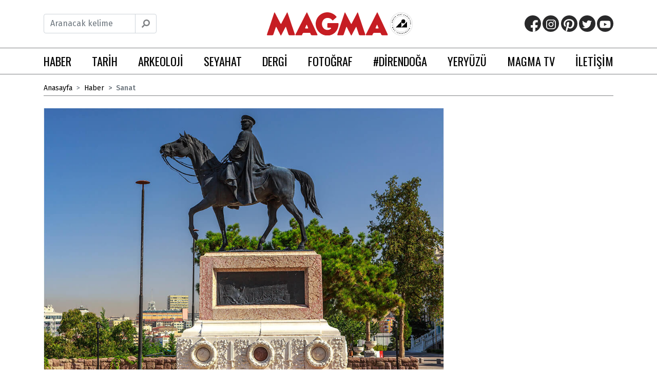

--- FILE ---
content_type: text/html; charset=UTF-8
request_url: https://www.magmadergisi.com/sanat-haberleri/pietro-canonica-ve-ataturk-calistayi
body_size: 34385
content:
<!doctype html>
<html lang="tr">
<head>
<meta charset="utf-8">
<meta name="viewport" content="width=device-width, initial-scale=1, shrink-to-fit=no">
<title>“Pietro Canonica ve Atatürk” Çalıştayı</title>
<meta name="description" content="Çalıştay, 3 Kasım 2023 Cuma günü İtalyan Kültür Merkezi'nde herkesin katılımına açık olarak düzenlenecek.">
<meta name="author" content="Magma Dergisi">
<meta property="og:title" content="“Pietro Canonica ve Atatürk” Çalıştayı" />
<meta property="og:type" content="article" />
<meta property="og:locale" content="tr_TR" />  
<meta property="og:description" content="Çalıştay, 3 Kasım 2023 Cuma günü İtalyan Kültür Merkezi'nde herkesin katılımına açık olarak düzenlenecek." />
<meta property="og:url" content="https://www.magmadergisi.com/sanat-haberleri/pietro-canonica-ve-ataturk-calistayi" />
<meta property="og:site_name" content="Magma Dergisi" />
<meta property="article:publisher" content="https://www.facebook.com/magmadergisi/" />
<meta property="og:image" content="https://www.magmadergisi.com/resimler/pietro-canonica-ve-ataturk-calistayi.jpg" />
<meta property="og:image:width" content="1000" />
<meta property="og:image:height" content="666" />
<meta name="twitter:card" content="summary_large_image" />
<meta name="twitter:description" content="Çalıştay, 3 Kasım 2023 Cuma günü İtalyan Kültür Merkezi'nde herkesin katılımına açık olarak düzenlenecek." />
<meta name="twitter:title" content="“Pietro Canonica ve Atatürk” Çalıştayı" />
<meta name="twitter:site" content="@MagmaDergisi" />
<meta name="twitter:image" content="https://www.magmadergisi.com/resimler/pietro-canonica-ve-ataturk-calistayi.jpg" />
<meta name="twitter:creator" content="@MagmaDergisi" />
<link rel="icon" href="/assets/img/favicon.png">
<link rel="stylesheet" href="https://fonts.googleapis.com/css?family=Fira+Sans:300,400,400i,500,500i,700,700i,900|Oswald:400,500&amp;subset=latin-ext">
<link rel="stylesheet" href="/assets/vendor/bootstrap/dist/css/bootstrap.min.css">
<link rel="stylesheet" href="/assets/vendor/slick/slick.css">
<link rel="stylesheet" href="/assets/magma.css">
<script defer src="/assets/vendor/fontawesome/js/fontawesome-all.js"></script>
<!-- Global site tag (gtag.js) - Google Analytics -->
<script async src="https://www.googletagmanager.com/gtag/js?id=UA-56330871-1"></script>
<script>
window.dataLayer = window.dataLayer || [];
function gtag(){dataLayer.push(arguments);}
gtag('js', new Date());
gtag('config', 'UA-56330871-1');
</script>
<!-- Global site tag (gtag.js) - Google Analytics -->
<!-- Yandex.Metrika counter -->
<script type="text/javascript" >
(function (d, w, c) {
(w[c] = w[c] || []).push(function() {
try {
w.yaCounter49903681 = new Ya.Metrika2({
id:49903681,
clickmap:true,
trackLinks:true,
accurateTrackBounce:true,
webvisor:true
});
} catch(e) { }
});
var n = d.getElementsByTagName("script")[0],
s = d.createElement("script"),
f = function () { n.parentNode.insertBefore(s, n); };
s.type = "text/javascript";
s.async = true;
s.src = "https://mc.yandex.ru/metrika/tag.js";
if (w.opera == "[object Opera]") {
d.addEventListener("DOMContentLoaded", f, false);
} else { f(); }
})(document, window, "yandex_metrika_callbacks2");
</script>
<noscript><div><img src="https://mc.yandex.ru/watch/49903681" style="position:absolute; left:-9999px;" alt="" /></div></noscript>
<!-- / Yandex.Metrika counter -->
</head>
<body class="page-home">
<header class="site-header">
<div id="site-header-main">
<div class="container position-relative">
<div class="d-flex align-items-center justify-content-between">
<div class="d-block d-lg-none">
<button class="navbar-toggler collapsed" type="button" data-toggle="collapse" data-target="#mobile-menu" aria-controls="mobile-menu" aria-expanded="false" title="Menü">
<i class="fas fa-bars"></i>
</button>
</div>
<div class="d-none d-lg-block">
<form class="search-form form-inline" method="get" action="/ara/">
<div class="input-group">
<input type="text" class="form-control" id="search-input" name="a" value="" placeholder="Aranacak kelime" maxlength="50">
<div class="input-group-append">
<button type="submit" class="input-group-text text-muted" title="Ara"><i class="fas fa-search" data-fa-transform="flip-h"></i></button>
</div>
</div>
</form>
</div>
<a class="logo d-flex justify-content-center" href="https://www.magmadergisi.com">
<div class="d-none d-lg-flex">
<img class="mr-1" src="/assets/img/logo-magma-red.svg" alt="Magma">
<img src="/assets/img/logo-magma-icon-black.svg" alt="Dünya seni çağırıyor">
</div>
<div class="d-lg-none">
<img src="/assets/img/logo-magma-white.svg" alt="Magma" width="168" height="32">
</div>
</a>
<nav class="nav nav-social d-none d-lg-flex">
<a href="https://www.facebook.com/magmadergisi" title="Facebook"><i class="fab fa-facebook-f" data-fa-transform="grow-6 down-4 right-2"></i></a>
<a href="https://www.instagram.com/magmadergisi/" title="Instagram"><i class="fab fa-instagram" data-fa-transform="grow-2"></i></a>
<a href="https://www.pinterest.com/magmadergisi/" title="Pinterest"><i class="fab fa-pinterest-p" data-fa-transform="grow-6 down-2"></i></a>
<a href="https://twitter.com/magmadergisi" title="Twitter"><i class="fab fa-twitter"></i></a>
<a href="https://www.youtube.com/user/magmadergisi/" title="YouTube"><i class="fab fa-youtube"></i></a>
</nav>
<div class="d-block d-lg-none">
<button class="navbar-toggler collapsed" type="button" data-toggle="collapse" data-target="#mobile-search" aria-controls="mobile-search" aria-expanded="false" title="Ara">
<i class="fas fa-search"></i>
</button>
</div>
</div>
</div>
</div>
<div id="site-header-fixed" class="d-none d-lg-block">
<div class="container">
<div class="d-flex justify-content-between align-items-center">
<a class="logo mr-5" href="https://www.magmadergisi.com">
<img src="/assets/img/logo-magma-red.svg" alt="Magma" width="105" height="20">
</a>
<ul class="nav flex-grow-1 justify-content-between">
<li class="nav-item">
<a class="nav-link " href="https://www.magmadergisi.com/haber/">HABER</a>			
<div class="mega-menu bg-dark">
<div class="container">
<div class="row justify-content-between py-3">
<div class="content">
<div class="row justify-content-between">
<div class="col-5">
<nav class="nav flex-column">
<a class="nav-item nav-link " href="/sanat-haberleri/">SANAT</a>
<a class="nav-item nav-link " href="/kitap-haberleri/">KİTAP</a>
<a class="nav-item nav-link " href="/muzik-haberleri/">MÜZİK</a>
<a class="nav-item nav-link " href="/bilim-haberleri/">BİLİM</a>
<a class="nav-item nav-link " href="/egitim-haberleri/">EĞİTİM</a>
<a class="nav-item nav-link " href="/teknoloji-haberleri/">TEKNOLOJİ</a>
<a class="nav-item nav-link " href="/surdurulebilir-haberleri/">SÜRDÜRÜLEBİLİR</a>
<a class="nav-item nav-link " href="/doga/">DOĞA</a>
<a class="nav-item nav-link " href="/yasam-haberleri/">YAŞAM</a>
<a class="nav-item nav-link " href="/magma-haberleri/">MAGMA'DAN</a>
<a class="nav-item nav-link " href="/haber-video/">VİDEO</a>
</nav>
</div>
</div>
</div>
</div>
</div>
</div>
</li>
<li class="nav-item">
<a class="nav-link " href="https://www.magmadergisi.com/tarih/">TARİH</a>			
<div class="mega-menu bg-dark">
<div class="container">
<div class="row justify-content-between py-3">
<div class="content">
<div class="row justify-content-between">
<div class="col-5">
<nav class="nav flex-column">
<a class="nav-item nav-link " href="/dunya-tarihi/">DÜNYA</a>
<a class="nav-item nav-link " href="/turkiye-tarihi/">TÜRKİYE</a>
<a class="nav-item nav-link " href="/tarih-video/">VİDEO</a>
</nav>
</div>
</div>
</div>
</div>
</div>
</div>
</li>
<li class="nav-item">
<a class="nav-link " href="https://www.magmadergisi.com/arkeoloji/">ARKEOLOJİ</a>			
<div class="mega-menu bg-dark">
<div class="container">
<div class="row justify-content-between py-3">
<div class="content">
<div class="row justify-content-between">
<div class="col-5">
<nav class="nav flex-column">
<a class="nav-item nav-link " href="/dunya-arkeolojisi/">DÜNYA</a>
<a class="nav-item nav-link " href="/anadolu-arkeolojisi/">ANADOLU</a>
<a class="nav-item nav-link " href="/arkeoloji-video/">VİDEO</a>
</nav>
</div>
</div>
</div>
</div>
</div>
</div>
</li>
<li class="nav-item">
<a class="nav-link " href="https://www.magmadergisi.com/seyahat/">SEYAHAT</a>			
<div class="mega-menu bg-dark">
<div class="container">
<div class="row justify-content-between py-3">
<div class="content">
<div class="row justify-content-between">
<div class="col-5">
<nav class="nav flex-column">
<a class="nav-item nav-link " href="/seyahat-rotalari/">ROTALAR</a>
<a class="nav-item nav-link " href="/seyahat-onerileri/">ÖNERİLER</a>
<a class="nav-item nav-link " href="/seyahat-rehberleri/">REHBERLER</a>
<a class="nav-item nav-link " href="/seyahat-kesifleri/">KEŞİF</a>
<a class="nav-item nav-link " href="/seyahat-video/">VİDEO</a>
</nav>
</div>
</div>
</div>
</div>
</div>
</div>
</li>
<li class="nav-item">
<a class="nav-link " href="https://www.magmadergisi.com/dergi/">DERGİ</a>			
<div class="mega-menu bg-dark">
<div class="container">
<div class="row justify-content-between py-3">
<div class="content">
<div class="row justify-content-between">
<div class="col-5">
<nav class="nav flex-column">
<a class="nav-item nav-link " href="/magma-da-bu-ay/">MAGMA&#39;DA BU AY</a>
<a class="nav-item nav-link " href="/baykus/">BAYKUŞ</a>
<a class="nav-item nav-link " href="/gecename/">GECENAME</a>
<a class="nav-item nav-link " href="/dergi-video/">VİDEO</a>
</nav>
</div>
</div>
</div>
</div>
</div>
</div>
</li>
<li class="nav-item">
<a class="nav-link " href="https://www.magmadergisi.com/fotograf/">FOTOĞRAF</a>			
<div class="mega-menu bg-dark">
<div class="container">
<div class="row justify-content-between py-3">
<div class="content">
<div class="row justify-content-between">
<div class="col-5">
<nav class="nav flex-column">
<a class="nav-item nav-link " href="/gunun-magmasi/">GÜNÜN MAGMA&#39;SI</a>
<a class="nav-item nav-link " href="/fotograf-galerisi/">FOTO GALERİ</a>
<a class="nav-item nav-link " href="/eski-fotograflar/">ESKİ FOTOĞRAFLAR</a>
<a class="nav-item nav-link " href="/magmacinin-objektifinden/">MAGMACININ OBJEKTİFİNDEN</a>
<a class="nav-item nav-link " href="/fotograf-video/">VİDEO</a>
</nav>
</div>
</div>
</div>
</div>
</div>
</div>
</li>
<li class="nav-item">
<a class="nav-link " href="https://www.magmadergisi.com/direndoga/">#DİRENDOĞA</a>			
<div class="mega-menu bg-dark">
<div class="container">
<div class="row justify-content-between py-3">
<div class="content">
<div class="row justify-content-between">
<div class="col-5">
<nav class="nav flex-column">
<a class="nav-item nav-link " href="/direndoga-dunya/">DÜNYA</a>
<a class="nav-item nav-link " href="/direndoga-turkiye/">TÜRKİYE</a>
<a class="nav-item nav-link " href="/direndoga-video/">VİDEO</a>
</nav>
</div>
</div>
</div>
</div>
</div>
</div>
</li>
<li class="nav-item">
<a class="nav-link " href="https://www.magmadergisi.com/yeryuzu/">YERYÜZÜ</a>			
<div class="mega-menu bg-dark">
<div class="container">
<div class="row justify-content-between py-3">
<div class="content">
<div class="row justify-content-between">
<div class="col-5">
<nav class="nav flex-column">
<a class="nav-item nav-link " href="/sorumlu-kurumlar-rehberi/">SORUMLU KURUMLAR REHBERİ</a>
<a class="nav-item nav-link " href="/surdurulebilirlik/">SÜRDÜRÜLEBİLİRLİK</a>
</nav>
</div>
</div>
</div>
</div>
</div>
</div>
</li>
<li class="nav-item"><a class="nav-link class="ust"" href="https://www.youtube.com/user/magmadergisi/">MAGMA TV</a></li>
<li class="nav-item"><a class="nav-link class="ust"" href="/iletisim/">İLETİŞİM</a></li>
</ul>
<a class="search-button text-muted ml-5" href="#"><i class="fas fa-search"></i></a>
</div>
</div>
</div>
<div id="mobile-search" class="bg-white collapse">
<div class="container">
<form class="py-3" method="get" action="/ara/">
<div class="input-group">
<input type="text" class="form-control" name="a" value="" placeholder="Aranacak kelime" maxlength="50">
<div class="input-group-append">
<button type="submit" class="input-group-text" title="Ara">Ara</button>
</div>
</div>
</form>
</div>
</div>
<div id="mobile-menu" class="bg-white collapse">
<div class="container">
<ul class="nav flex-column">
<li class="nav-item">
<a class="nav-link " href="https://www.magmadergisi.com/haber/">HABER</a>
<button class="navbar-toggler collapsed" type="button" data-toggle="collapse" 
data-target="#mobile-menu-haber" aria-controls="mobile-menu-haber" aria-expanded="false">
<i class="fas fa-plus"></i>
</button>			
<div id="mobile-menu-haber" class="collapse">
<ul class="nav flex-column">
<li class="nav-item"><a class="nav-link " href="/sanat-haberleri/">SANAT</a></li>
<li class="nav-item"><a class="nav-link " href="/kitap-haberleri/">KİTAP</a></li>
<li class="nav-item"><a class="nav-link " href="/muzik-haberleri/">MÜZİK</a></li>
<li class="nav-item"><a class="nav-link " href="/bilim-haberleri/">BİLİM</a></li>
<li class="nav-item"><a class="nav-link " href="/egitim-haberleri/">EĞİTİM</a></li>
<li class="nav-item"><a class="nav-link " href="/teknoloji-haberleri/">TEKNOLOJİ</a></li>
<li class="nav-item"><a class="nav-link " href="/surdurulebilir-haberleri/">SÜRDÜRÜLEBİLİR</a></li>
<li class="nav-item"><a class="nav-link " href="/doga/">DOĞA</a></li>
<li class="nav-item"><a class="nav-link " href="/yasam-haberleri/">YAŞAM</a></li>
<li class="nav-item"><a class="nav-link " href="/magma-haberleri/">MAGMA'DAN</a></li>
<li class="nav-item"><a class="nav-link " href="/haber-video/">VİDEO</a></li>
</ul>
</div>
</li>
<li class="nav-item">
<a class="nav-link " href="https://www.magmadergisi.com/tarih/">TARİH</a>
<button class="navbar-toggler collapsed" type="button" data-toggle="collapse" 
data-target="#mobile-menu-tarih" aria-controls="mobile-menu-tarih" aria-expanded="false">
<i class="fas fa-plus"></i>
</button>			
<div id="mobile-menu-tarih" class="collapse">
<ul class="nav flex-column">
<li class="nav-item"><a class="nav-link " href="/dunya-tarihi/">DÜNYA</a></li>
<li class="nav-item"><a class="nav-link " href="/turkiye-tarihi/">TÜRKİYE</a></li>
<li class="nav-item"><a class="nav-link " href="/tarih-video/">VİDEO</a></li>
</ul>
</div>
</li>
<li class="nav-item">
<a class="nav-link " href="https://www.magmadergisi.com/arkeoloji/">ARKEOLOJİ</a>
<button class="navbar-toggler collapsed" type="button" data-toggle="collapse" 
data-target="#mobile-menu-arkeoloji" aria-controls="mobile-menu-arkeoloji" aria-expanded="false">
<i class="fas fa-plus"></i>
</button>			
<div id="mobile-menu-arkeoloji" class="collapse">
<ul class="nav flex-column">
<li class="nav-item"><a class="nav-link " href="/dunya-arkeolojisi/">DÜNYA</a></li>
<li class="nav-item"><a class="nav-link " href="/anadolu-arkeolojisi/">ANADOLU</a></li>
<li class="nav-item"><a class="nav-link " href="/arkeoloji-video/">VİDEO</a></li>
</ul>
</div>
</li>
<li class="nav-item">
<a class="nav-link " href="https://www.magmadergisi.com/seyahat/">SEYAHAT</a>
<button class="navbar-toggler collapsed" type="button" data-toggle="collapse" 
data-target="#mobile-menu-seyahat" aria-controls="mobile-menu-seyahat" aria-expanded="false">
<i class="fas fa-plus"></i>
</button>			
<div id="mobile-menu-seyahat" class="collapse">
<ul class="nav flex-column">
<li class="nav-item"><a class="nav-link " href="/seyahat-rotalari/">ROTALAR</a></li>
<li class="nav-item"><a class="nav-link " href="/seyahat-onerileri/">ÖNERİLER</a></li>
<li class="nav-item"><a class="nav-link " href="/seyahat-rehberleri/">REHBERLER</a></li>
<li class="nav-item"><a class="nav-link " href="/seyahat-kesifleri/">KEŞİF</a></li>
<li class="nav-item"><a class="nav-link " href="/seyahat-video/">VİDEO</a></li>
</ul>
</div>
</li>
<li class="nav-item">
<a class="nav-link " href="https://www.magmadergisi.com/dergi/">DERGİ</a>
<button class="navbar-toggler collapsed" type="button" data-toggle="collapse" 
data-target="#mobile-menu-dergi" aria-controls="mobile-menu-dergi" aria-expanded="false">
<i class="fas fa-plus"></i>
</button>			
<div id="mobile-menu-dergi" class="collapse">
<ul class="nav flex-column">
<li class="nav-item"><a class="nav-link " href="/magma-da-bu-ay/">MAGMA&#39;DA BU AY</a></li>
<li class="nav-item"><a class="nav-link " href="/baykus/">BAYKUŞ</a></li>
<li class="nav-item"><a class="nav-link " href="/gecename/">GECENAME</a></li>
<li class="nav-item"><a class="nav-link " href="/dergi-video/">VİDEO</a></li>
</ul>
</div>
</li>
<li class="nav-item">
<a class="nav-link " href="https://www.magmadergisi.com/fotograf/">FOTOĞRAF</a>
<button class="navbar-toggler collapsed" type="button" data-toggle="collapse" 
data-target="#mobile-menu-fotograf" aria-controls="mobile-menu-fotograf" aria-expanded="false">
<i class="fas fa-plus"></i>
</button>			
<div id="mobile-menu-fotograf" class="collapse">
<ul class="nav flex-column">
<li class="nav-item"><a class="nav-link " href="/gunun-magmasi/">GÜNÜN MAGMA&#39;SI</a></li>
<li class="nav-item"><a class="nav-link " href="/fotograf-galerisi/">FOTO GALERİ</a></li>
<li class="nav-item"><a class="nav-link " href="/eski-fotograflar/">ESKİ FOTOĞRAFLAR</a></li>
<li class="nav-item"><a class="nav-link " href="/magmacinin-objektifinden/">MAGMACININ OBJEKTİFİNDEN</a></li>
<li class="nav-item"><a class="nav-link " href="/fotograf-video/">VİDEO</a></li>
</ul>
</div>
</li>
<li class="nav-item">
<a class="nav-link " href="https://www.magmadergisi.com/direndoga/">#DİRENDOĞA</a>
<button class="navbar-toggler collapsed" type="button" data-toggle="collapse" 
data-target="#mobile-menu-direndoga" aria-controls="mobile-menu-direndoga" aria-expanded="false">
<i class="fas fa-plus"></i>
</button>			
<div id="mobile-menu-direndoga" class="collapse">
<ul class="nav flex-column">
<li class="nav-item"><a class="nav-link " href="/direndoga-dunya/">DÜNYA</a></li>
<li class="nav-item"><a class="nav-link " href="/direndoga-turkiye/">TÜRKİYE</a></li>
<li class="nav-item"><a class="nav-link " href="/direndoga-video/">VİDEO</a></li>
</ul>
</div>
</li>
<li class="nav-item">
<a class="nav-link " href="https://www.magmadergisi.com/yeryuzu/">YERYÜZÜ</a>
<button class="navbar-toggler collapsed" type="button" data-toggle="collapse" 
data-target="#mobile-menu-yeryuzu" aria-controls="mobile-menu-yeryuzu" aria-expanded="false">
<i class="fas fa-plus"></i>
</button>			
<div id="mobile-menu-yeryuzu" class="collapse">
<ul class="nav flex-column">
<li class="nav-item"><a class="nav-link " href="/sorumlu-kurumlar-rehberi/">SORUMLU KURUMLAR REHBERİ</a></li>
<li class="nav-item"><a class="nav-link " href="/surdurulebilirlik/">SÜRDÜRÜLEBİLİRLİK</a></li>
</ul>
</div>
</li>
<li class="nav-item"><a class="nav-link class="ust"" href="https://www.youtube.com/user/magmadergisi/">MAGMA TV</a></li>
<li class="nav-item"><a class="nav-link class="ust"" href="/iletisim/">İLETİŞİM</a></li>
</ul>
</div>
</div>
</header>
<main class="site-content py-3">
<div class="container mb-4">
<nav class="d-none d-sm-block" aria-label="breadcrumb">
	<ol class="breadcrumb small">
<li class="breadcrumb-item"><a href="https://www.magmadergisi.com">Anasayfa</a></li>
<li class="breadcrumb-item"><a href="/haber/">Haber</a></li>
<li class="breadcrumb-item active" aria-current="page">Sanat</li>
</ol>
</nav>
</div>
<div class="container">
<div class="row justify-content-between">
<div class="content">
<header class="article-header mb-4">
	<div class="mb-5">
<div class="carousel carousel-gallery mb-2">
<div class="carousel-inner" id="carousel-gallery-1" data-carousel-nav="#carousel-thumbs-1">
<div class="carousel-item">
<figure class="figure d-block m-0">
<img class="figure-img img-fluid mb-0" src="/resimler/pietro-canonica-ve-ataturk-calistayi.jpg" alt="“Pietro Canonica ve Atatürk” Çalıştayı">
<figcaption class="figure-caption bg-dark px-3 py-2">Ankara Etnografya Müzesi önündeki meydanda yer alan atlı Atatürk heykeli Pietro Canonica tarafından 1927 yılında yapıldı.</figcaption>
</figure>
</div>
</div>
</div>
</div>	
<h1 class="mb-4">“Pietro Canonica ve Atatürk” Çalıştayı</h1>
	<p class="lead mb-4">Çalıştay, 3 Kasım 2023 Cuma günü İtalyan Kültür Merkezi'nde herkesin katılımına açık olarak düzenlenecek.</p>
	<ul class="list-unstyled small mb-4">
<li><i class="fas fa-calendar fa-fw mr-1"></i><time datetime="2023-10-31">31 Ekim 2023</time></li>
	</ul>
</header>
<div class="article-body mb-4">
<p>İtalyan Kültür Merkezi (İstanbul), Cumhuriyet’in 100. yılı etkinlikleri kapsamında İtalya Büyükelçiliği ve Roma Belediyesi işbirliğiyle, Atatürk'ün en ünlü heykellerinden bazılarına imza atan İtalyan heykeltıraş Pietro Canonica’nın Türkiye Cumhuriyeti’nin ilk yıllarındaki çalışmalarına odaklanan bir çalıştay düzenliyor. 3 Kasım Cuma günü saat 10.00’dan itibaren Casa di Italia Tiyatrosu’nda gerçekleşecek “Pietro Canonica ve Atatürk” başlıklı çalıştayda, Türkiye’den ve İtalya’dan önemli akademisyenler, Canonica’nın çalışmalarının çeşitli yönlerini dönemin İtalya-Türkiye ilişkileri bağlamında ele alacaklar. İtalya Büyükelçisi Giorgio Marrapodi, Roma Belediyesi Kültür Müsteşarı Miguel Gotor ve İstanbul İtalyan Kültür Merkezi Müdürü Salvatore Schirmo’nun katılımlarıyla, iki oturum halinde gerçekleşecek çalıştayda Carla Scicchitano, İlber Ortaylı, Silvia Pedone, Luca Orlandi, Aylin Tekiner, Francesco Pongiluppi, Mevlüt Çelebi, Özlem İnay Erten, Davide Deriu, Burcu Pelvanoğlu, Luca J. Senatore, Marco Carpiceci, Fabio Colonnese konuşmacı olarak yer alacak.</p><p><br></p><img alt="&ldquo;Pietro Canonica ve Atat&uuml;rk&rdquo; &Ccedil;al&#x131;&#x15F;tay&#x131; 1" src="/resimler/yazilar/pietro-canonica-ve-ataturk-calistayi-emytktfn.jpg" style="max-width:95%; height:auto;"><p><strong><em>Atatürk'un atlı heykeli - İzmir Cumhuriyet Meydanı (Pietro Canonica, 1932)</em></strong></p><p>Heykeltıraş Pietro Canonica, imza attığı Ankara Etnografya Müzesi önündeki Atatürk heykeli ve Zafer Meydanı’ndaki mareşal üniformalı Atatürk heykeli; İstanbul’da Taksim Meydanı’ndaki Cumhuriyet Anıtı ve İzmir’de Cumhuriyet Meydanı’ndaki atlı Atatürk heykeliyle ülkemizin sanatsal tarihinde büyük önem taşıyor.</p><p>İtalyan Kültür Merkezi’nin, İtalya Büyükelçiliği ve Roma Belediyesi işbirliğiyle düzenlediği “Pietro Canonica ve Atatürk” çalıştayı, 3 Kasım 2023 Cuma günü İtalyan Kültür Merkezi'nde yer alan Casa di Italia Tiyatrosu’nda gerçekleşecek. Pietro Canonica tarafından yaratılan ve Türkiye Cumhuriyeti’nin ilk yıllarında bizzat Atatürk tarafından sipariş edilen bu eserlerin tarihine ve gerçekleştirilmesine odaklanan çalıştayda Türkiye’den ve İtalya’dan alanında uzman isimler, heykeltıraşın eserlerini o yılların Türk kültürel panoramasındaki etkisiyle belirlenen kentsel, mimari ve sanatsal bakış açısından çeşitli yönleriyle ele alacaklar.</p><p>Türkiye Cumhuriyeti’nin 100. yılı kutlamaları kapsamında İtalya-Türkiye kültürel ilişkilerine bir retrospektif yaparak genç cumhuriyetin ilk yıllarına dönen İtalyan Kültür Merkezi, Türkiye Cumhuriyeti'nin ilk yıllarında İtalyan varlığına odaklanan “Pietro Canonica ve Atatürk” çalıştayını düzenliyor. Ankara Etnografya Müzesi önündeki meydanda yer alan atlı Atatürk heykeli (1927) ve Zafer Meydanı’ndaki mareşal üniformalı Atatürk heykeli (1927); İstanbul’da Taksim Meydanı’nda, Levanten mimar Giulio Mongeri ile birlikte imza attığı Cumhuriyet Anıtı (1928) ve İzmir’de Cumhuriyet Meydanı’ndaki atlı Atatürk heykeli (1932) olmak üzere ülkemizin en bilinen Atatürk heykellerinden dördü, Canonica’nın imzasını taşıyor.</p><p><br></p><img alt="&ldquo;Pietro Canonica ve Atat&uuml;rk&rdquo; &Ccedil;al&#x131;&#x15F;tay&#x131; 2" src="/resimler/yazilar/pietro-canonica-ve-ataturk-calistayi-2xo68yrf.jpg" style="max-width:95%; height:auto;"><p><strong><em>İstanbul’da Taksim Meydanı’nda, Levanten mimar Giulio Mongeri ile birlikte imza attığı Cumhuriyet Anıtı (1928)</em></strong></p><p>İtalyan Kültür Merkezi’nin, İtalya Büyükelçiliği ve Roma Belediyesi işbirliğiyle düzenlediği “Pietro Canonica ve Atatürk” çalıştayı, 3 Kasım 2023 Cuma günü İtalyan Kültür Merkezi'nde yer alan Casa di Italia Tiyatrosu’nda gerçekleşecek. Pietro Canonica tarafından yaratılan ve Türkiye Cumhuriyeti’nin ilk yıllarında bizzat Atatürk tarafından sipariş edilen bu eserlerin tarihine ve gerçekleştirilmesine odaklanan çalıştayda Türkiye’den ve İtalya’dan alanında uzman isimler, heykeltıraşın eserlerini o yılların Türk kültürel panoramasındaki etkisiyle belirlenen kentsel, mimari ve sanatsal bakış açısından çeşitli yönleriyle ele alacaklar</p><p><br></p><img alt="&ldquo;Pietro Canonica ve Atat&uuml;rk&rdquo; &Ccedil;al&#x131;&#x15F;tay&#x131; 3" src="/resimler/yazilar/pietro-canonica-ve-ataturk-calistayi-zavuiplr.jpg" style="max-width:95%; height:auto;"><p>“Pietro Canonica ve Atatürk” çalıştayı saat 10.00’da İtalya Büyükelçisi Giorgio Marrapodi, Roma Belediyesi Kültür Müsteşarı Miguel Gotor ve İstanbul İtalyan Kültür Merkezi Müdürü Salvatore Schirmo’nun açılış konuşmalarıyla başlayacak. Çalıştayın 10.45’te başlayıp Levanten Kültür Mirası Vakfı’ndan Luis Miguel Selvelli’nin moderatörülüğünde gerçekleşecek ilk bölümünde Carla Scicchitano, İlber Ortaylı, Silvia Pedone, Luca Orlandi ve Aylin Tekiner konuşmacı olarak yer alacak. Saat 14.30’da gerçekleşecek ikinci oturumda ise İstanbul Üniversitesi’nden Baha Tanman moderatörlüğünde Francesco Pongiluppi, Mevlüt Çelebi, Özlem İnay Erten, Davide Deriu, Burcu Pelvanoğlu, Luca J. Senatore, Marco Carpiceci ve Fabio Colonnese bir araya gelecek.</p><p>Konuşmaların İtalyanca ve Türkçe simultane tercümeyle gerçekleştirileceği çalıştay, soru-cevap bölümünün ardından Luca Orlandi ve Burcu Pelvanoğlu rehberliğinde Taksim Cumhuriyet Anıtı’na yapılacak turla sona erecek.</p><p><br></p><p>3 Kasım 2023 Cuma gün boyunca İtalyan Kültür Merkezi'nde gerçekleşecek olan “Pietro Canonica ve Atatürk” çalıştayı, kayıt gerekmeksizin ücretsiz olarak herkesin katılımına açık.</p><p><br></p><img alt="&ldquo;Pietro Canonica ve Atat&uuml;rk&rdquo; &Ccedil;al&#x131;&#x15F;tay&#x131; 4" src="/resimler/yazilar/pietro-canonica-ve-ataturk-calistayi-5wmn00tr.jpg" style="max-width:95%; height:auto;"><p><strong>PIETRO CANONICA </strong></p><p>Türkiye Cumhuriyeti'nin kurucusu Mustafa Kemal Atatürk tarafından davet edilen Pietro Canonica, Birinci Dünya Savaşı ve Osmanlı İmparatorluğu'nun çöküşünü takip eden bağımsızlık savaşının ardından, ülkenin demokratik değişimini ve rejim değişikliğini kutlamak amacıyla bir dizi eser yaratmak için 1926-1928 yılları arasında Türkiye’ye geldi. Pietro Canonica gibi bir İtalyan sanatçının katılımı, çökmüş ve eskimiş bir imparatorluğun küllerinden yeni ve modern bir ulus yaratan Atatürk'ün büyük başarısını heykel çalışmaları aracılığıyla vurgulamayı amaçlıyordu. Heykeltıraş, Birkaç yıl içinde Atatürk’ün arzuladığı sultanlık ve imparatorluk geçmişinden kopma ve bunun yerine İtalya da dahil olmak üzere Avrupa ulusları tarafından temsil edilen batılı modellere yönelme damgasıyla, doğmakta olan modern Türkiye'yi iyi bir şekilde temsil eden en yüksek sanatsal kalitede dört anıta imza attı. Ankara’da iki, İstanbul ve İzmir’de ise birer tane olmak üzere şehirlerin simgesi haline gelmiş olan bu eserler, Piyemonteli heykeltıraşın yeni doğan ulusa yaptığı muazzam sanatsal katkıyı kanıtlamaktadır.</p>
<!-- Addthis share inline -->
<div class="addthis_inline_share_toolbox"></div>
<!-- Addthis share inline -->
</div>
<div class="mb-4">
 <hr>
 <div class="row">
<article class="col">
	<div class="row gutter-1">
<a class="col-12 col-xl-4 mb-2" href="/sanat-haberleri/photomaraton-11-kasim-da"><img class="img-fluid" src="/resimler/thumbs/photomaraton-11-kasim-da-1.jpg" alt="PhotoMaraton 11 Kasım'da"></a>
<div class="col-12 col-xl-8">
<h6><a class="link text-uppercase" href="/sanat-haberleri/photomaraton-11-kasim-da">Önceki</a></h6>
<small class="d-block text-muted mb-1">Sanat</small>
<h6 class="mb-0"><a href="/sanat-haberleri/photomaraton-11-kasim-da">PhotoMaraton 11 Kasım'da</a></h6>
</div>
	</div>
</article>
<article class="col">
	<div class="row flex-row-reverse text-right gutter-1">
<a class="col-12 col-xl-4 mb-2" href="/sanat-haberleri/eller-hatay-icin-kenetlendi"><img class="img-fluid" src="/resimler/thumbs/eller-hatay-icin-kenetlendi-1.jpg" alt="Eller Hatay İçin Kenetlendi"></a>
<div class="col-12 col-xl-8">
<h6><a class="link text-uppercase" href="/sanat-haberleri/eller-hatay-icin-kenetlendi">Sonraki</a></h6>
<small class="d-block text-muted mb-1">Sanat</small>
<h6 class="mb-0"><a href="/sanat-haberleri/eller-hatay-icin-kenetlendi">Eller Hatay İçin Kenetlendi</a></h6>
</div>
	</div>
</article>
</div>
</div>
</div>
<aside class="sidebar">
<div class="d-none d-lg-block mb-4">
<iframe src="//www.facebook.com/plugins/likebox.php?href=https%3A%2F%2Fwww.facebook.com%2FMagmaDergisi&amp;height=558&amp;colorscheme=light&amp;show_faces=true&amp;header=false&amp;stream=true&amp;show_border=false&amp;appId=1495406177375158" scrolling="yes" frameborder="0" style="border:none; overflow:hidden; width:100%; height:558px;" allowTransparency="true"></iframe>
</div>
<!--
<div class="d-none d-lg-block mb-4">
<hr>
<div style="max-width: 100% !important; max-height:450px; overflow-y:scroll;">
<a class="twitter-timeline" href="https://twitter.com/MagmaDergisi?ref_src=twsrc%5Etfw" data-tweet-limit="3">>Tweets by MagmaDergisi</a> <script async src="https://platform.twitter.com/widgets.js" charset="utf-8"></script>
</div>
-->
</div>
</aside>
</div>
	</div>
</main>
<footer class="site-footer">
<div class="first d-none d-md-block bg-dark">
<div class="container">
<div class="d-flex justify-content-between">
<div class="logo d-none d-lg-block mr-5">
<a class="d-flex align-items-center h-100" href="https://www.magmadergisi.com">
<img class="mr-1" src="/assets/img/logo-magma-white.svg" alt="Magma" width="157" height="30">
<img src="/assets/img/logo-magma-icon-white.svg" alt="" width="30" height="30">
</a>
</div>
<nav class="nav flex-grow-1 justify-content-between">
<a class="nav-item nav-link" href="/haber/">Haber</a>
<a class="nav-item nav-link" href="/tarih/">Tarih</a>
<a class="nav-item nav-link" href="/arkeoloji/">Arkeoloji</a>
<a class="nav-item nav-link" href="/seyahat/">Seyahat</a>
<a class="nav-item nav-link" href="/dergi/">Dergi</a>
<a class="nav-item nav-link" href="/fotograf/">Fotoğraf</a>
<a class="nav-item nav-link" href="/direndoga/">#direndoğa</a>
<a class="nav-item nav-link" href="/yazarlar/">Yazarlar</a>
<a class="nav-item nav-link" href="https://www.youtube.com/user/magmadergisi/">Magma TV</a>
</nav>
</div>
</div>
</div>
<div class="second d-none d-md-block bg-primary">
<div class="container">
<div class="d-flex justify-content-between align-items-center">
<nav class="nav nav-spaced">
<a class="nav-item nav-link" href="/iletisim/">İletişim</a>
<a class="nav-item nav-link" href="#">Abone Ol</a>
</nav>
<div class="newsletter-signup d-none d-xl-block">
<form class="form-inline">
<div class="form-group mr-1">
<label class="font-italic font-weight-bold text-uppercase mr-2" for="newsletter-input">E-bülten</label>
<input type="email" class="form-control" id="newsletter-input" placeholder="E-posta adresinizi girin">
</div>
<button type="submit" class="btn bg-dark" title="Kaydol"><i class="fas fa-paper-plane"></i></button>
</form>
</div>
<nav class="nav nav-social">
<a href="https://www.facebook.com/magmadergisi" title="Facebook"><i class="fab fa-facebook-f" data-fa-transform="grow-6 down-4 right-2"></i></a>
<a href="https://www.instagram.com/magmadergisi/" title="Instagram"><i class="fab fa-instagram" data-fa-transform="grow-2"></i></a>
<a href="https://www.pinterest.com/magmadergisi/" title="Pinterest"><i class="fab fa-pinterest-p" data-fa-transform="grow-6 down-2"></i></a>
<a href="https://twitter.com/magmadergisi" title="Twitter"><i class="fab fa-twitter"></i></a>
<a href="https://www.youtube.com/user/magmadergisi/" title="YouTube"><i class="fab fa-youtube"></i></a>
</nav>
</div>
</div>
</div>
<div class="credits py-3">
<div class="container">
<hr class="d-block d-md-none">
<div class="row align-items-center">
<div class="col-auto mr-auto">
<a class="d-inline-block" href="https://www.limonhost.net">
<img src="/assets/img/logo-limonhost.png" alt="LimonHost" width="120" height="24">
</a>
<p class="mb-0"><small>Web hosting destekçimiz</small></p>
</div>
<div class="col-auto">
<small class="d-none d-md-block">Copyright Evliya Çelebi Yayıncılık A.Ş.</small>
</div>
<div class="col-auto">
<a href="http://www.evliyacelebi.co"><img src="/assets/img/logo-evliya-celebi.png" width="106" height="42" alt="Evliya Çelebi Kitapları"></a>
</div>
</div>
</div>
</div>
</footer>
<script src="/assets/vendor/jquery/jquery-3.3.1.min.js"></script>
<script src="/assets/vendor/popper/popper.min.js"></script>
<script src="/assets/vendor/bootstrap/dist/js/bootstrap.min.js"></script>
<script src="/assets/vendor/slick/slick.min.js"></script>
<script src="/assets/magma.js"></script>
<!-- Statcounter code -->
<script type="text/javascript">
var sc_project=11713925; 
var sc_invisible=1; 
var sc_security="ead667e1"; 
</script>
<script type="text/javascript" src="https://www.statcounter.com/counter/counter.js" async></script>
<noscript><div class="statcounter"><a title="Web Analytics - StatCounter" 
href="http://statcounter.com/" target="_blank"><img class="statcounter"
src="//c.statcounter.com/11713925/0/ead667e1/1/" alt="Web
Analytics - StatCounter"></a></div></noscript>
<!-- End of Statcounter Code -->
<!-- Addthis -->
<script type="text/javascript" src="//s7.addthis.com/js/300/addthis_widget.js#pubid=ra-5c21f7d28793db3a"></script>
<!-- Addthis -->
</body>
</html>

--- FILE ---
content_type: image/svg+xml
request_url: https://www.magmadergisi.com/assets/img/logo-magma-white.svg
body_size: 2060
content:
<svg xmlns="http://www.w3.org/2000/svg" xmlns:xlink="http://www.w3.org/1999/xlink" width="236.27" height="44.679" viewBox="0 0 236.27 44.679">
  <defs>
    <path id="a" d="M0 0h236.27v44.679H0z"/>
  </defs>
  <clipPath id="b">
    <use xlink:href="#a" overflow="visible"/>
  </clipPath>
  <path clip-path="url(#b)" fill="#fff" d="M213.236 31.085s-1.603 0-.949-1.462l2.222-4.968s.653-1.462 1.265.018l2.036 4.932s.611 1.48-.991 1.48h-3.583zm9.947 11.492s.61 1.48 2.211 1.48h9.789s1.603 0 .915-1.446L216.238.826s-.688-1.447-1.422-.023l-21.568 41.831s-.734 1.424.867 1.424h11.643l1.434-3.156s.661-1.458 2.262-1.458h11.438s1 0 1.382.925l.909 2.208zM153.02.794s-.751-1.415-1.268.101l-14.208 41.647s-.517 1.516 1.085 1.516h9.265s1.603 0 2.125-1.514l4.79-13.862s.524-1.514 1.266-.094l7.98 15.291s.741 1.42 1.489.004l8.083-15.299s.748-1.416 1.262.101l4.693 13.856s.514 1.517 2.115 1.517h9.324s1.602 0 1.082-1.515L177.842.895s-.52-1.516-1.271-.101l-11.023 20.751s-.751 1.415-1.503 0L153.02.794zM124.3 29.689s1.603 0 .824 1.399c-.871 1.567-3.683 2.809-6.979 2.809-5.914 0-10.704-5.179-10.704-11.559s4.79-11.557 10.704-11.557c4.189 0 6.923 1.183 10.375 5.042l6.789-5.787s1.219-1.039.135-2.218C131.447 3.471 124.855 0 118.145 0c-12.663 0-22.921 10.006-22.921 22.339s10.258 22.34 22.921 22.34c12.759 0 21.661-10.025 21.781-22.482 0 0 .016-1.603-1.586-1.603h-18.671s-1.602 0-1.602 1.603v5.891s0 1.603 1.602 1.603h4.631zm-48.528 1.396s-1.602 0-.948-1.462l2.221-4.968s.654-1.462 1.265.018l2.036 4.932s.611 1.48-.991 1.48h-3.583zm9.947 11.492s.609 1.48 2.211 1.48h9.789s1.602 0 .914-1.446L78.775.826s-.688-1.447-1.422-.023L55.784 42.634s-.734 1.424.867 1.424h11.643l1.433-3.156s.661-1.458 2.263-1.458h11.438s1 0 1.381.925l.91 2.208zM15.556.794s-.751-1.415-1.269.101L.08 42.542s-.517 1.516 1.084 1.516h9.266s1.601 0 2.125-1.514l4.79-13.862s.523-1.514 1.265-.094l7.98 15.291s.742 1.42 1.49.004l8.083-15.299s.748-1.416 1.262.101l4.693 13.856s.514 1.517 2.115 1.517h9.324s1.602 0 1.083-1.515L40.378.895s-.519-1.516-1.271-.101L28.083 21.545s-.751 1.415-1.503 0L15.556.794z"/>
</svg>


--- FILE ---
content_type: image/svg+xml
request_url: https://www.magmadergisi.com/assets/img/logo-magma-icon-white.svg
body_size: 12750
content:
<svg xmlns="http://www.w3.org/2000/svg" width="44.206" height="44.205" viewBox="0 0 44.206 44.205">
  <g fill="#FFF">
    <path d="M4.359 17.989c.585.125.887.609.758 1.216l-.17.801-1.943-.412.17-.801c.128-.606.599-.928 1.185-.804zm.308 1.553l.087-.409c.087-.41-.13-.663-.48-.738-.357-.075-.651.069-.738.479l-.087.409 1.218.259zM3.713 15.373c.125.047.184.18.137.306-.046.124-.178.185-.303.138s-.187-.179-.14-.304a.235.235 0 0 1 .306-.14zm.214-.573c.125.047.184.181.137.306s-.178.186-.303.139-.187-.18-.14-.305.181-.187.306-.14zm2.057 1.349c-.177.474-.56.703-1.075.511l-1.117-.418.139-.371 1.098.41c.305.114.506-.01.601-.265.096-.255.025-.479-.28-.594l-1.098-.411.139-.372 1.117.418c.515.193.653.619.476 1.092zM7.572 12.873l-1.659.15 1.124.705-.21.336-1.685-1.054.197-.313 1.66-.151-1.124-.704.211-.337L7.77 12.56l-.198.313zM9.208 10.693l-.258.3-.595-.513-1.409-.204.304-.352.964.172-.313-.929.294-.342.419 1.356.594.512zM11.496 8.538l-.42-.259-.669.519.147.472-.326.253-.607-2.044.381-.296 1.828 1.095-.334.26zm-.751-.464l-.697-.431.243.783.454-.352zM14.32 4.91c-.202.09-.313.236-.252.373.059.132.234.105.468.044l.11-.028c.349-.093.665-.062.804.253.177.399-.092.747-.482.92-.276.122-.606.173-.871.102l.06-.375c.179.046.431.044.666-.06.202-.09.322-.238.26-.378-.056-.126-.208-.113-.479-.042l-.124.033c-.344.09-.639.054-.785-.276-.167-.378.083-.726.471-.896a1.4 1.4 0 0 1 .779-.113l-.04.372a1.067 1.067 0 0 0-.585.071zM16.934 5.626l-.442-1.936 1.437-.328.081.354-1.05.239.098.429 1.002-.229.081.354-1.002.229.102.446 1.059-.242.081.354-1.447.33zM21.125 4.911L20.013 3.67l.106 1.322-.395.033-.161-1.98.369-.029 1.113 1.239-.107-1.321.396-.032.161 1.979-.37.03zM22.911 4.903l.125-1.983.395.025-.125 1.982-.395-.024zm.562-2.342a.245.245 0 0 1-.264.23.241.241 0 0 1-.23-.262.244.244 0 0 1 .262-.235c.138.009.24.126.232.267zM28.543 4.428l-.387.095a.597.597 0 0 0-.408-.416c-.342-.109-.676.061-.793.429-.121.38.065.703.399.811a.604.604 0 0 0 .575-.104l.24.319a.993.993 0 0 1-.928.146c-.584-.186-.863-.729-.682-1.298s.723-.852 1.307-.666c.351.111.605.37.677.684zm-1.751 1.576l.292-.396.35.111-.281.399-.361-.114zM30.504 7.078l.074-.488-.74-.413-.377.32-.359-.201 1.643-1.359.422.236-.293 2.111-.37-.206zm.133-.873l.123-.811-.625.53.502.281zM34.314 7.615l-.396.046a.615.615 0 0 0-.251-.459c-.287-.223-.658-.174-.896.132-.248.32-.188.69.086.902.256.198.498.191.714 0l-.398-.311.203-.261.721.561a1.24 1.24 0 0 1-.063.092c-.369.475-.953.561-1.396.215-.436-.338-.582-.943-.189-1.45.369-.474.979-.544 1.461-.17.247.195.382.442.404.703zm-.196-1.037c.098.077.215.068.35-.023l.172.238c-.242.181-.489.187-.704.02s-.271-.408-.154-.686l.272.107c-.057.151-.036.267.064.344zM34.372 10.018l1.441-1.368.271.287-1.441 1.368-.271-.287zM37.629 11.848c-.268.188-.58.128-.83-.163l-.301.958-.275-.394.316-.927-.068-.097-.646.453-.227-.323 1.627-1.139.481.688c.273.389.234.726-.077.944zm-.875-.821l.251.359c.124.177.252.225.39.127.137-.095.131-.232.009-.405l-.251-.359-.399.278zM37.186 13.772l1.776-.89.177.354-1.775.89-.178-.354zM38.31 16.283l-.124-.376.744-.247.9-1.104.146.441-.643.739.957.209.142.429-1.38-.338-.742.247zM40.186 19.792c-.586.104-1.091-.244-1.198-.846-.108-.604.245-1.104.831-1.209.585-.104 1.09.242 1.197.847.108.602-.245 1.104-.83 1.208zm-.295-1.647c-.38.068-.593.374-.529.734.064.361.371.574.751.506.38-.067.593-.373.528-.734-.063-.36-.369-.573-.75-.506zM40.691 22.873c-.327-.005-.544-.236-.577-.618l-.805.601.007-.48.799-.566.001-.117-.79-.012.006-.396 1.987.029-.013.84c-.007.474-.235.724-.615.719zm-.23-1.177l-.007.438c-.003.217.073.329.242.332.166.002.241-.113.245-.325l.006-.438-.486-.007zM39.444 26.834a.451.451 0 0 1 .23-.871.45.45 0 0 1-.23.871zM36.806 31.057l1.271.797-.849-1.111.223-.355 1.358.273-1.261-.791.211-.336 1.684 1.055-.309.492-1.41-.273.863 1.148-.309.492-1.684-1.055.212-.336zM34.887 33.638l.464.171.553-.642-.237-.434.27-.313 1 1.882-.314.366-2.01-.711.274-.319zm.829.305l.769.283-.394-.719-.375.436zM33.473 37.25l.055-.396a.61.61 0 0 0 .506-.129c.287-.223.333-.596.096-.901-.248-.319-.623-.353-.896-.141-.257.199-.31.436-.177.692l.399-.31.202.261-.723.561a.993.993 0 0 1-.072-.086c-.369-.475-.307-1.059.138-1.404.435-.338 1.058-.331 1.451.176.368.475.285 1.082-.197 1.456-.251.195-.524.264-.782.221zM29.583 37.612l.671 1.342-.146-1.391.374-.188 1.02.94-.666-1.331.354-.177.889 1.775-.519.261-1.062-.968.139 1.43-.519.26-.89-1.776.355-.177zM26.568 38.729l.29.399.816-.228.042-.493.398-.11-.211 2.12-.465.13-1.279-1.705.409-.113zm.52.713l.482.662.07-.817-.552.155zM23.208 40.28c-.048-.597.33-1.022.948-1.073l.816-.066.161 1.979-.816.066c-.617.051-1.061-.309-1.109-.906zm1.4-.739l-.418.034c-.417.034-.598.314-.568.672.029.364.252.604.67.57l.418-.034-.102-1.242zM21.809 39.335l-.125 1.982-1.47-.092.022-.363 1.074.067.028-.438-1.025-.064.023-.363 1.025.064.028-.456-1.086-.068.023-.362 1.483.093zM17.093 40.019c.083-.315.361-.472.74-.411l-.389-.927.464.123.357.912.113.03.202-.765.383.102-.508 1.921-.812-.215c-.458-.121-.647-.403-.55-.77zm1.198.06l-.423-.111c-.209-.056-.336-.008-.38.154-.042.161.051.262.255.316l.423.111.125-.47zM13.932 39.198l.373-.143c.053.164.17.301.358.381.333.145.681.004.834-.352.161-.371.009-.715-.308-.852-.298-.129-.531-.061-.691.179l.463.2-.131.303-.839-.362c.011-.036.024-.069.039-.104.239-.553.781-.78 1.299-.557.505.219.8.768.545 1.356-.238.552-.811.771-1.372.529-.292-.125-.485-.33-.57-.578zM11.666 38.678a.246.246 0 0 1 .342-.078.242.242 0 0 1 .078.34.245.245 0 0 1-.342.082.246.246 0 0 1-.078-.344zm1.611-1.791l-1.055 1.684-.336-.21 1.055-1.685.336.211zM11.276 35.796a.281.281 0 0 1 .386-.051.283.283 0 0 1 .048.388.28.28 0 0 1-.386.047.278.278 0 0 1-.048-.384zM8.065 34.615l.386.104c-.047.2.002.399.155.562.248.261.623.272.903.007.289-.274.281-.647.04-.901a.6.6 0 0 0-.554-.188l-.055-.396a.992.992 0 0 1 .882.319c.422.444.404 1.054-.029 1.465s-1.043.397-1.465-.047c-.253-.267-.352-.616-.263-.925zM6.453 31.426c.503-.316 1.103-.183 1.428.335.326.52.187 1.115-.317 1.432-.503.316-1.101.186-1.427-.334-.326-.518-.187-1.116.316-1.433zm.891 1.417c.327-.205.409-.569.215-.879-.196-.311-.559-.393-.886-.188-.327.206-.41.569-.214.88.194.31.559.393.885.187zM5.959 28.089l-1.399.539 1.397-.013.151.391-1.034.926 1.389-.535.143.368-1.854.715-.209-.541 1.065-.965-1.437.002-.209-.541 1.854-.715.143.369zM4.227 23.983a.45.45 0 1 1 .114.894.45.45 0 0 1-.114-.894z"/>
  </g>
  <path fill="#FFF" d="M26.02 21.092a3.874 3.874 0 1 0 .001-7.749 3.874 3.874 0 0 0-.001 7.749"/>
  <path fill="#FFF" d="M10.866 28.932l11.245-11.246v11.246l11.28-11.28v11.28"/>
  <path fill="none" stroke="#FFF" stroke-width=".134" stroke-linecap="round" stroke-linejoin="round" d="M22.103 37.239c.247-.255.752-.268 1.011-.038.271.229.787.178 1.006-.1.221-.278.706-.363.999-.164.302.187.796.072.983-.236.176-.308.646-.453.966-.3.331.149.801-.036.944-.36.13-.33.578-.535.916-.43.339.105.791-.145.888-.485.083-.339.509-.612.853-.545.35.055.768-.251.813-.603.046-.351.421-.672.775-.65.354.006.729-.352.724-.705-.005-.354.327-.721.68-.75.358-.04.671-.438.628-.793-.056-.35.227-.755.571-.834.347-.079.608-.525.519-.869-.103-.336.129-.786.455-.903.33-.128.533-.604.396-.931s.021-.794.335-.954c.308-.176.447-.675.263-.978-.185-.302-.088-.785.201-.991.289-.218.353-.72.138-1.002-.229-.271-.193-.763.062-1.01.255-.246.255-.766 0-1.012s-.291-.738-.062-1.009c.215-.283.151-.785-.138-1.003-.289-.205-.386-.688-.201-.992.185-.301.045-.8-.263-.976-.314-.16-.473-.628-.335-.954s-.065-.803-.396-.932c-.326-.116-.558-.566-.455-.903.09-.343-.172-.789-.519-.868-.345-.079-.627-.485-.571-.835.043-.354-.27-.753-.628-.792-.353-.03-.685-.396-.68-.75s-.369-.712-.724-.706c-.354.022-.729-.299-.775-.65-.045-.352-.463-.657-.813-.602-.344.066-.77-.206-.853-.545-.097-.341-.549-.591-.888-.486-.338.105-.786-.099-.916-.43-.144-.324-.613-.51-.944-.361-.319.155-.79.01-.966-.298-.188-.31-.682-.424-.983-.237-.293.2-.778.115-.999-.163-.219-.278-.734-.329-1.006-.101-.259.229-.764.217-1.011-.037-.259-.242-.765-.229-1.011.037-.233.267-.724.314-1.006.101-.282-.214-.793-.125-.999.163-.191.297-.684.41-.983.237-.311-.17-.806-.017-.966.298-.149.313-.619.499-.945.361-.333-.121-.804.094-.916.43-.112.337-.544.575-.887.486-.351-.079-.777.194-.852.545-.063.349-.461.641-.813.602-.352-.039-.746.298-.775.65-.013.354-.37.694-.724.706-.354.011-.701.396-.68.75.032.345-.28.744-.628.792-.349.063-.644.488-.571.835.072.347-.178.772-.519.868-.339.11-.57.561-.455.903.122.333-.071.787-.395.932-.323.145-.49.635-.335.954.169.311.036.786-.263.976-.298.191-.401.7-.201.992.204.281.14.782-.137 1.003-.266.233-.304.75-.062 1.009.241.26.241.753 0 1.012-.242.259-.204.776.062 1.01.277.22.341.722.137 1.002-.2.293-.097.801.201.991.299.19.432.666.263.978-.155.319.012.81.335.954.324.145.517.599.395.931-.115.343.116.793.455.903.341.096.591.521.519.869-.073.347.222.772.571.834.348.049.66.446.628.793-.021.354.326.737.68.75.354.012.711.353.724.705.029.354.423.689.775.65.352-.038.75.254.813.603.075.351.501.623.852.545.343-.089.775.149.887.485s.583.552.916.43c.326-.137.796.049.945.36.16.316.655.469.966.3.299-.174.792-.061.983.236.206.289.717.378.999.164.282-.216.773-.166 1.006.1.246.267.752.279 1.011.038"/>
  <path fill="none" stroke="#FFF" stroke-width=".134" stroke-linecap="round" stroke-linejoin="round" d="M22.103 43.965c.246-.254.751-.267 1.01-.025.271.234.774.196 1.007-.07.221-.267.723-.331 1.004-.116.281.214.791.126.996-.162.205-.289.686-.393.988-.208.302.185.803.055.979-.253.174-.308.646-.452.965-.299.317.154.805-.019.949-.343.144-.323.601-.508.932-.386.334.122.804-.094.914-.43.113-.336.563-.565.895-.471.342.089.78-.163.87-.512.079-.346.504-.618.847-.552.35.055.76-.237.819-.59.045-.352.442-.663.792-.627.354.021.734-.309.762-.663.012-.354.377-.702.731-.697.354-.012.702-.377.696-.73-.021-.353.311-.734.664-.763.354-.043.666-.439.627-.792-.051-.346.24-.757.59-.819.351-.074.623-.5.551-.847-.08-.337.171-.774.512-.87.348-.105.577-.556.471-.893-.104-.338.101-.786.431-.914.329-.128.524-.607.386-.934-.138-.326.027-.79.344-.949.314-.16.467-.654.297-.965s-.045-.787.254-.978c.297-.19.408-.696.207-.988-.199-.292-.115-.777.162-.997.278-.219.342-.721.116-1.003-.228-.271-.19-.774.071-1.008.254-.246.268-.752.025-1.01-.254-.246-.268-.751-.025-1.01.234-.271.195-.774-.071-1.007-.267-.221-.329-.722-.116-1.004.215-.281.127-.791-.162-.996s-.393-.687-.207-.988c.185-.302.054-.803-.254-.978-.308-.176-.451-.646-.297-.965.153-.318-.021-.806-.344-.95-.322-.144-.508-.601-.386-.933s-.095-.803-.431-.914-.565-.562-.471-.894c.09-.342-.162-.78-.512-.87-.346-.079-.617-.504-.551-.846.056-.35-.237-.762-.59-.82-.352-.045-.664-.443-.627-.792.021-.353-.31-.735-.664-.762-.354-.012-.701-.377-.696-.731-.013-.354-.377-.702-.731-.697-.352.021-.734-.31-.762-.662-.043-.354-.439-.666-.792-.627-.347.051-.758-.242-.819-.59-.074-.352-.5-.624-.847-.552-.337.081-.774-.171-.87-.512-.105-.347-.556-.577-.895-.472-.336.105-.785-.099-.914-.429-.128-.327-.607-.521-.933-.383-.326.138-.791-.026-.949-.343-.16-.315-.655-.468-.965-.298-.312.169-.787.045-.979-.253-.189-.299-.696-.408-.988-.208-.292.199-.777.115-.996-.162-.22-.278-.721-.343-1.004-.116-.27.228-.773.189-1.007-.071-.246-.254-.751-.267-1.01-.025-.246.254-.751.268-1.01.025-.271-.233-.774-.196-1.007.071-.221.267-.722.33-1.003.116-.282-.215-.792-.127-.997.162-.205.287-.686.393-.988.208-.302-.186-.803-.055-.978.253-.175.308-.646.451-.965.298-.318-.154-.805.02-.949.343-.144.323-.601.509-.933.387-.333-.122-.803.093-.914.429-.112.336-.562.566-.894.472-.342-.09-.78.162-.87.512-.079.345-.504.617-.846.552-.35-.056-.761.236-.82.59-.044.349-.441.66-.791.625-.353-.022-.735.309-.762.662-.012.355-.377.702-.731.698-.354.011-.702.377-.697.731.021.352-.31.733-.663.762-.354.043-.666.44-.627.792.051.346-.241.758-.59.82-.351.074-.624.499-.551.846.08.337-.171.775-.512.87-.347.106-.577.556-.471.894.105.338-.1.786-.43.914-.33.128-.524.607-.386.933.138.326-.027.79-.343.95-.315.16-.467.654-.298.965.17.311.045.787-.253.978s-.408.696-.208.988c.2.292.116.777-.162.996-.278.22-.341.721-.116 1.004.228.271.19.773-.071 1.007-.254.246-.267.751-.026 1.01.255.246.268.751.026 1.01-.234.271-.196.774.071 1.008.267.221.33.722.116 1.003-.214.282-.126.792.162.997.289.205.393.687.208.988s-.054.802.253.978c.308.175.452.646.298.965-.154.316.02.803.343.947.323.145.508.601.386.934-.122.332.094.802.43.914.336.111.566.561.471.893-.089.343.162.78.512.87.345.079.617.505.551.847-.056.35.237.761.59.819.351.046.663.442.627.792-.022.354.309.735.663.763.354.012.702.377.697.73.012.354.377.703.731.697.352-.021.734.31.762.663.043.354.44.666.792.627.346-.052.758.241.82.59.074.352.499.624.846.552.337-.081.775.17.87.512.106.347.556.575.894.471.337-.105.786.1.914.43s.607.524.933.386c.325-.138.79.027.949.343.16.316.655.468.965.299.311-.17.787-.046.978.253.19.299.696.407.988.208.292-.2.777-.116.997.162.219.277.72.341 1.003.116.27-.229.774-.19 1.007.07.246.252.751.266 1.01.024"/>
</svg>
